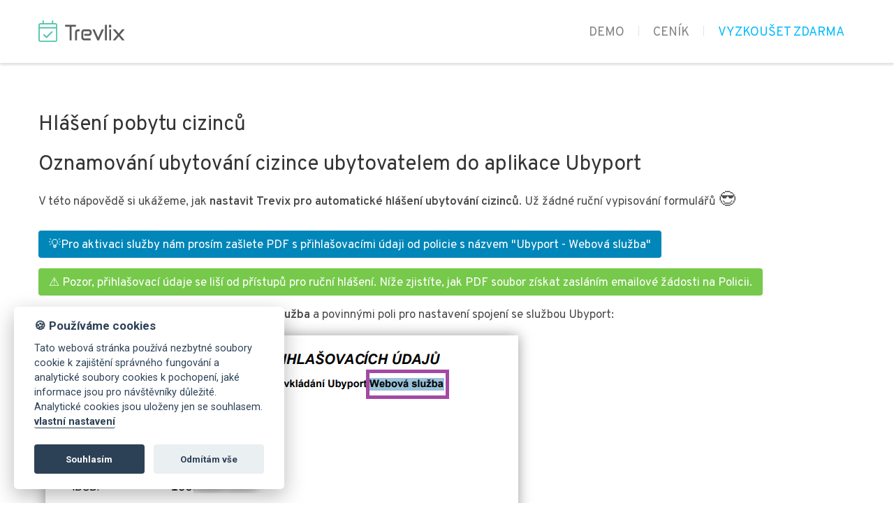

--- FILE ---
content_type: text/html; charset=UTF-8
request_url: https://www.trevlix.cz/cz/hlaseni-pobytu-cizincu/
body_size: 7245
content:

<!DOCTYPE html>
<html lang="cs">
<head>
  <meta charset="utf-8">
  <meta name="viewport" content="width=device-width, initial-scale=1">
	<link rel="shortcut icon" href="https://www.trevlix.cz/base/www/templates/trevlix/img/favicon.ico" />
	<title>Hlášení pobytu cizinců - Trevlix</title>
			<meta name="author" content="Trevlix" />
	<meta name="robots" content="all,follow" />
		    <link rel="stylesheet" type="text/css" href="https://www.trevlix.cz/base/www/templates/trevlix/styles/fontawesome-p/css/all.min.css?v=5.12.0" />

	<link rel="stylesheet" type="text/css" href="https://www.trevlix.cz/base/www/templates/trevlix/styles/reset.css?ver=1" />
	<link rel="stylesheet" type="text/css" href="https://www.trevlix.cz/base/www/templates/trevlix/styles/main.css?ver=49" />
	<link rel="stylesheet" type="text/css" href="https://www.trevlix.cz/base/www/templates/trevlix/styles/netnews.css?ver=09" />
	<link rel="stylesheet" type="text/css" href="https://www.trevlix.cz/base/www/templates/trevlix/styles/plugins.css?ver=04" />
    <link rel="stylesheet" type="text/css" href="https://www.trevlix.cz/base/www/templates/trevlix/styles/search.css?ver=01" />
		<script type="text/javascript" src="https://www.trevlix.cz/base/www/lib/jquery/1.10/jquery.min.js"></script>
	<script type="text/javascript" src="https://www.trevlix.cz/base/www/lib/jquery/1.7/plugins/easing/jquery.easing.min.js"></script>
		<script type="text/javascript" src="https://www.trevlix.cz/base/www/lib/jquery/ui/1.10/jquery-ui.min.js"></script>
	<link rel="stylesheet" type="text/css" href="https://www.trevlix.cz/base/www/lib/jquery/ui/1.10/themes/base/jquery-ui.css"/>
		<script type="text/javascript" src="https://www.trevlix.cz/base/www/lib/jquery/1.10/plugins/ui_to_top/js/jquery.ui.totop.min.js"></script>
	<link rel="stylesheet" type="text/css" href="https://www.trevlix.cz/base/www/templates/trevlix/styles/ui.totop.css?ver=2" />
		<script type="text/javascript" src="https://www.trevlix.cz/base/www/lib/jquery/1.4/plugins/no_spam/jquery.nospam.js"></script>
	<script type="text/javascript" src="https://www.trevlix.cz/base/www/lib/jquery/1.4/plugins/no_spam/init.js"></script>
			<script type="text/javascript" src="https://www.trevlix.cz/base/www/lib/jquery/1.10/plugins/fancybox_v3/dist/jquery.fancybox.min.js"></script>
	<link rel="stylesheet" type="text/css" href="https://www.trevlix.cz/base/www/lib/jquery/1.10/plugins/fancybox_v3/dist/jquery.fancybox.min.css" />
	<!-- animations -->
	<!--[if (gt IE 9)|!(IE)]><!-->
	<link rel="stylesheet" href="https://www.trevlix.cz/base/www/lib/wow/animate.css">
	<script src="https://www.trevlix.cz/base/www/lib/wow/wow.min.js"></script>
	<script>
	 new WOW().init();
	</script>
	<!--<![endif]-->
        	<link href="https://www.trevlix.cz/base/www/lib/emoji.css/dist/emoji.min.css" rel="stylesheet">
	<link rel="stylesheet" type="text/css" href="https://www.trevlix.cz/base/www/templates/trevlix/styles/responsive.css?ver=06" />
	<script type="text/javascript" src="https://www.trevlix.cz/base/www/templates/trevlix/js/init.js?ver=4"></script>
	
	
		<script>
		var company = 'Trevlix';
	</script>
	<link rel="stylesheet" type="text/css" href="https://www.trevlix.cz/base/www/lib/cookieconsent/lib/cookieconsent.css?v=1" />
	<script defer src="https://www.trevlix.cz/base/www/lib/cookieconsent/lib/cookieconsent.js?v=1"></script>
	<script defer src="https://www.trevlix.cz/base/www/lib/cookieconsent/lib/app.js?v=2"></script>	
	
	<!-- Google Analytics / ascon.cz / Trevlix -->

<!-- Global site tag (gtag.js) - Google Analytics -->
<script type="text/javascript" data-cookiecategory="necessary" async src="https://www.googletagmanager.com/gtag/js?id=G-1M7K4RD471"></script>
<script type="text/javascript" data-cookiecategory="necessary">
    window.dataLayer = window.dataLayer || [];
    function gtag(){dataLayer.push(arguments);}
    gtag('js', new Date());
    // set consent defaults
    gtag('consent', 'default', {
        'ad_storage': 'denied',
        'ad_user_data': 'denied',
        'ad_personalization': 'denied',
        'analytics_storage': 'denied'
    });
</script>

<script type="text/plain" data-cookiecategory="analytics">
    // update consent for analytics granted
    gtag('consent', 'update', {
        'ad_storage': 'granted',
        'ad_user_data': 'granted',
        'analytics_storage': 'granted'
    });
    // google ID here
    gtag('config', 'G-1M7K4RD471');
</script>

<!-- Google Ads: remarketing -->
<!-- Global site tag (gtag.js) - Google Ads: 1008021843 -->
<script type="text/plain" data-cookiecategory="targeting">
    // update consent for personalisation granted
    gtag('consent', 'update', {
        'ad_storage': 'granted',
        'ad_user_data': 'granted',
        'analytics_storage': 'granted',
        'ad_personalization': 'granted'
    });
    // google ID here
    gtag('config', 'AW-1008021843');
</script>

<!-- Facebook Pixel Code -->
<script type="text/javascript" data-cookiecategory="necessary">
  !function(f,b,e,v,n,t,s)
  {if(f.fbq)return;n=f.fbq=function(){n.callMethod?
  n.callMethod.apply(n,arguments):n.queue.push(arguments)};
  if(!f._fbq)f._fbq=n;n.push=n;n.loaded=!0;n.version='2.0';
  n.queue=[];t=b.createElement(e);t.async=!0;
  t.src=v;s=b.getElementsByTagName(e)[0];
  s.parentNode.insertBefore(t,s)}(window, document,'script',
  'https://connect.facebook.net/en_US/fbevents.js');
  fbq('init', '326248631378636');
</script>  
<script type="text/plain" data-cookiecategory="analytics">
 fbq('track', 'PageView');
</script>
<noscript><img height="1" width="1" style="display:none"
  src="https://www.facebook.com/tr?id=326248631378636&ev=PageView&noscript=1"
/></noscript>
<!-- End Facebook Pixel Code --></head>
<body>

    <header data-crawl="ignore">
        <div class="navbar"><div class="pad cont-maxwidth clearfix">

                <div class="logo fl">
                    <a href="https://www.trevlix.cz"><img id="logo" alt="logo Trevlix" src="https://www.trevlix.cz/base/www/templates/trevlix/img/logo.png" /><img id="logo_icon" class="hidden" alt="logo Trevlix" src="https://www.trevlix.cz/base/www/templates/trevlix/img/logo_icon.png" /></a>
                </div>

                <div class="menu fr">
                    <a href="https://www.trevlix.cz/cz/demo/" class="">Demo</a> <span class="divider"></span>
                    <a href="https://www.trevlix.cz/cz/cenik/" class="">Ceník</a> <span class="divider"></span>
                    <a href="https://www.trevlix.cz/cz/vyzkouset-zdarma/" class="hilite ">Vyzkoušet zdarma</a>
                </div>

        </div></div><!-- /navbar -->
        <div class="navbar_space"></div>
    </header>
    
    <main data-crawl="content">
                        

		
		
		 	
		
					
			<div class="envelope_bg bg1 clearfix">
				<div class="envelope"><div class="envelope-pad-top-bottom content images-shadow">
					<div class="cont-maxwidth">
					
						<div id="article_54430" class="anchor-offset"></div>
						
																		
						<h1 class="h2 article_title">Hlášení pobytu cizinců</h1>

												
						<div class="article_text">
							<h2>Oznamování ubytování cizince ubytovatelem do aplikace Ubyport</h2>
<p>V této nápovědě si ukážeme, jak <strong>nastavit Trevix pro automatické hlášení ubytování cizinců</strong>. Už žádné ruční vypisování formulářů <span style="font-size: 18pt;">😎</span></p>
<p> </p>
<div class="message tip">💡Pro aktivaci služby nám prosím zašlete PDF s přihlašovacími údaji od policie s názvem "Ubyport - Webová služba"</div>
<div class="message info">⚠️ Pozor, přihlašovací údaje se liší od přístupů pro ruční hlášení. Níže zjistíte, jak PDF soubor získat zasláním emailové žádosti na Policii.</div>
<p><span>Ukázka správného PDF s označením </span><strong>Webová služba</strong><span> a povinnými poli pro nastavení spojení se službou Ubyport:</span></p>
<p><span><img src="https://www.trevlix.cz/base/files/images/70000/54430-Ukazka_Ubyport_PDF_Webova_sluzba_edit-2.png" border="0" alt="Ukázka PDF Ubyport Webová sužba" width="677" height="331" /></span></p>
						</div>
						<div class="cleaner"></div>
						
					</div><!-- cont-maxwidth -->
					
																				
																			
										
				</div></div><!-- /envelope -->
			</div><!-- /envelope_bg -->
			
									
					
			<div class="envelope_bg bg2 clearfix">
				<div class="envelope"><div class="envelope-pad-top-bottom content ">
					<div class="cont-maxwidth">
					
						<div id="article_54431" class="anchor-offset"></div>
						
																		
						<h2 class="h2 article_title">1. Získání přístupových údajů</h2>

												
						<div class="article_text">
							<p>Nejprve je potřeba <strong>odeslat žádost na službu cizinecké policie o přihlašovací údaje</strong> do <strong>Ubyport - Webová služba</strong>.</p>
<div class="message info">⚠️Upozornění - přístupové údaje do aplikace Ubyport pro ruční hlášení se liší od přístupových údajů do automatické služby Ubyport - Webová služba. <br />I pokud už máte přístupy pro ruční hlášení, musíte požádat policii o zaslání přístupů do Webové služby Ubyport.</div>
<p>Postup najdete zde:</p>
<p><a href="https://www.policie.cz/clanek/lze-zasilani-dat-do-ubyportu-nejakym-zpusobem-automatizovat.aspx" target="_blank" rel="noopener">https://www.policie.cz/clanek/lze-zasilani-dat-do-ubyportu-nejakym-zpusobem-automatizovat.aspx</a></p>
<p><em><strong>Jak získáte přihlašovací údaje do Ubyport modulu Webová služba?</strong></em><br /><em>Pokud jste již registrovaný v Internetové aplikaci Ubyport, tak postačí zaslat na e-mail <a href="mailto:reguby@pcr.cz">reguby@pcr.cz</a> volnou formou žádost, kde uvedete IDUB, název ubytovacího zařízení, název programu, který bude zasílat automatizovaně data (Trevlix) na server Policie České republiky. </em></p>
<p><em>Text e-mailu může vypadat například takto:</em><br /><em>".. žádám o přihlašovací údaje do Ubyport Webová služba pro ubytovací zařízení Penzion ABC, Testovací 12, Praha 1, IDUB: 123456789, které budu zasílat prostřednictvím programu Trevlix"</em><br /><em>Pokud nejste registrovaný v Internetové aplikaci Ubyport, tak při registraci v položce Poznámka vyznačte zájem o webovou službu s názvem programu. Například textem: „.. data budu zasílat automatizovaně prostřednictvím programu Trevlix“</em></p>
						</div>
						<div class="cleaner"></div>
						
					</div><!-- cont-maxwidth -->
					
																				
																			
										
				</div></div><!-- /envelope -->
			</div><!-- /envelope_bg -->
			
									
					
			<div class="envelope_bg bg1 clearfix">
				<div class="envelope"><div class="envelope-pad-top-bottom content images-shadow">
					<div class="cont-maxwidth">
					
						<div id="article_54432" class="anchor-offset"></div>
						
																		
						<h2 class="h2 article_title">2. Nastavení přihlašovacích údajů v Trevlixu</h2>

												
						<div class="article_text">
							<p>Jakmile získáte od Policie přihlašovací údaje pro webovou službu Ubyport, požádejte z modulu Dotaz v Trevlixu o <strong>aktivaci služby Ubyport API</strong>.</p>
<p>Pak můžete nastavit své údaje v Trevlixu:</p>
<p><em>Nastavení - Nastavení systému - Oznamování cizinců Policii ČR - nastavit</em></p>
<p> </p>
<p><img src="https://www.trevlix.cz/base/files/images/70000/54432-1-nastaveni.png" border="0" alt="Nastavení Ubyport" width="362" height="56" /></p>
<p><img src="https://www.trevlix.cz/base/files/images/70000/54432-2-nastaveni-filtr.png" border="0" alt="Nastavení Ubyport - API" width="672" height="581" /></p>
<p>Dejte prosím pozor, aby <strong>všechny údaje přesně souhlasily</strong> s údaji přidělenými policií (včetně velkých písmen, mezer, a podobně). Pokud je chybně zadána hodnota IDUB nebo Přihlašovací jméno a Přístupové heslo, hlášení se vůbec neodešle. Pokud je chyba v ostatních hodnotách, Ubyport bude na chybu upozorňovat při každém hlášení číselným kódem chyby.</p>
						</div>
						<div class="cleaner"></div>
						
					</div><!-- cont-maxwidth -->
					
																				
																			
										
				</div></div><!-- /envelope -->
			</div><!-- /envelope_bg -->
			
									
					
			<div class="envelope_bg bg2 clearfix">
				<div class="envelope"><div class="envelope-pad-top-bottom content ">
					<div class="cont-maxwidth">
					
						<div id="article_54433" class="anchor-offset"></div>
						
																		
						<h2 class="h2 article_title">3. Které hosty a kdy bude Trevlix ohlašovat na Ubyport?</h2>

												
						<div class="article_text">
							<p>Trevlix vyhledává:</p>
<ul>
<li><strong>rezervace</strong>, které <strong>začínají nejdříve dnes</strong> (hosty nelze dle zákona ohlašovat před jejich ubytováním)</li>
<li><strong>rezervace</strong>, které jsou <strong>aktuální</strong> (datum odjezdu je před 7 dny nebo novější)</li>
<li>v rezervaci jsou evidováni hosté, jejichž <strong>státní příslušnost</strong> je jiná než česká a zároveň <strong>ještě nebyli úspěšně ohlášeni</strong></li>
</ul>
<div class="message tip">Hlášení provádí Trevlix automaticky 2x denně v 02:00 a 15:00 až do úspěšného nahlášení hosta. Časy hlášení se můžou v budoucnosti měnit.</div>
						</div>
						<div class="cleaner"></div>
						
					</div><!-- cont-maxwidth -->
					
																				
																			
										
				</div></div><!-- /envelope -->
			</div><!-- /envelope_bg -->
			
									
					
			<div class="envelope_bg bg1 clearfix">
				<div class="envelope"><div class="envelope-pad-top-bottom content ">
					<div class="cont-maxwidth">
					
						<div id="article_54434" class="anchor-offset"></div>
						
																		
						<h2 class="h2 article_title">4. Pečlivá evidence hostů</h2>

												
						<div class="article_text">
							<p>Pokud chcete používat funkci pro hlášení pobytu,<span> </span><strong>základním předpokladem pro správnou funkčnost je</strong>:</p>
<ul>
<li>buď <strong>zadávat hosty</strong><span> </span>v editační kartě<span> </span><strong>Rezervace</strong><span> </span>na záložce<span> </span><strong>Hosté</strong><span> </span></li>
<li><span>nebo pokud máte aktivní službu <a href="https://www.trevlix.cz/cz/online-checkin/" target="_blank" rel="noopener"><strong>Online check-in</strong></a>, tak zkontrolovat správnost údajů zadaných předem hostem</span></li>
<li>dbát na to, aby bylo vyplněno pole<span> </span><strong>Státní příslušnost u všech cizinců</strong>.</li>
</ul>
<p><a href="https://www.trevlix.cz/cz/evidence-hostu/" target="_blank" rel="noopener">Návod Jak na evidenci hostů najdete zde.</a></p>
<p> </p>
<p>Pokud bude dále při exportu dat do systému Policie chybět nějaký údaj, upozorní vás Trevlix nebo systém Policie na chybějící povinné údaje. Jestliže ale hosta do evidence<span> </span><strong>vůbec neuvedete</strong><span> </span>nebo<span> </span><strong>neuvedete jeho Státní příslušnost</strong>, pak Trevlix nebude vědět, že jste měli v ubytovacím zařízení hosta ze zahraničí ;)</p>
<p> </p>
<p>To může způsobit potíže s Policií ČR a vést k pokutě za každého zahraničního hosta chybějícího v evidenci.</p>
<p>Dbejte tedy prosím na to, aby žádný host, zejména zahraniční, v Knize hostů v Trevlixu nechyběl 😉</p>
						</div>
						<div class="cleaner"></div>
						
					</div><!-- cont-maxwidth -->
					
																				
																			
										
				</div></div><!-- /envelope -->
			</div><!-- /envelope_bg -->
			
									
					
			<div class="envelope_bg bg2 clearfix">
				<div class="envelope"><div class="envelope-pad-top-bottom content ">
					<div class="cont-maxwidth">
					
						<div id="article_54435" class="anchor-offset"></div>
						
																		
						<h2 class="h2 article_title">5. Jaké údaje o cizincích Policie požaduje</h2>

												
						<div class="article_text">
							<p>Je jich poměrně hodně:</p>
<ul>
<li>Datum ubytování Od - Do</li>
<li>Příjmení, Jméno</li>
<li>Datum narození</li>
<li>Státní občanství</li>
<li>Trvalé bydliště v zahraničí (pokud není uvedeno v dokladu hosta, zkuste zjistit a zadat alespoň město)</li>
<li>Číslo dokladu</li>
<li>Číslo víza (u vízových cizinců)</li>
<li>Účel pobytu (volbou z možností)</li>
</ul>
<p>Veškeré údaje o hostech kromě termínu ubytování můžete editovat na Kartě hosta.</p>
						</div>
						<div class="cleaner"></div>
						
					</div><!-- cont-maxwidth -->
					
																				
																			
										
				</div></div><!-- /envelope -->
			</div><!-- /envelope_bg -->
			
									
					
			<div class="envelope_bg bg1 clearfix">
				<div class="envelope"><div class="envelope-pad-top-bottom content images-shadow">
					<div class="cont-maxwidth">
					
						<div id="article_54436" class="anchor-offset"></div>
						
																		
						<h2 class="h2 article_title">6. Jak zjistím, jestli byly údaje hosta správně ohlášeny?</h2>

												
						<div class="article_text">
							<p>V modulu <strong>Hosté</strong> můžete kliknutím na tlačítko "<strong>Hlášení pobytu</strong>" (zobrazuje se vpravo dole, pokud máte aktivní službu Ubyport API) zobrazit všechna provedná hlášení a jejich výsledek. Najdete zde také podpis, tzv. "Pseudorazítko", které umožňuje prokázat odeslání údaje o hostu do aplikace Ubyport.</p>
<p> </p>
<p><img src="https://www.trevlix.cz/base/files/images/70000/54436-7-button-hlaseni-pobytu.png" border="0" alt="tlačítko Hlášení pobytu" width="141" height="36" /></p>
<p><img src="https://www.trevlix.cz/base/files/images/70000/54436-4-reporty-filtr.png" border="0" alt="Hlášení pobytu" width="884" height="304" /></p>
<p> </p>
<p>Pokud chcete zjisti hlášení o konkrétním hostu, stačí kliknout na <strong>záložku "Hlášení pobytu"</strong> na <strong>kartě hosta</strong>.</p>
<p><img src="https://www.trevlix.cz/base/files/images/70000/54436-3-karta-hosta.png" border="0" alt="Hlášení pobytu - karta hosta" width="846" height="271" /></p>
						</div>
						<div class="cleaner"></div>
						
					</div><!-- cont-maxwidth -->
					
																				
																			
										
				</div></div><!-- /envelope -->
			</div><!-- /envelope_bg -->
			
									
					
			<div class="envelope_bg bg2 clearfix">
				<div class="envelope"><div class="envelope-pad-top-bottom content images-shadow">
					<div class="cont-maxwidth">
					
						<div id="article_54437" class="anchor-offset"></div>
						
																		
						<h2 class="h2 article_title">7. Co když dojde při hlášení hosta k chybě?</h2>

												
						<div class="article_text">
							<p>Pokud aplikace Ubyport ohlásí kritickou chybu při hlášení hosta, zašle Vám Trevlix upozornění na email. Email obsahuje seznam chyb. </p>
<p><img src="https://www.trevlix.cz/base/files/images/70000/54437-5-email-chyba-filtr.png" border="0" alt="Email chyba Ubyport" width="661" height="182" /></p>
<p> </p>
<p>Pokud na chybu kliknete, zobrazí se Vám strana se seznamem chyb, číslo chyby je zvýrazněné červeně.</p>
<p><img src="https://www.trevlix.cz/base/files/images/70000/54437-6-ciselnik-chyb-filtr.png" border="0" alt="Číselník chyb ubyport" width="1015" height="156" /></p>
<p>Chyby začínající jedničkou jsou kritické a způsobí neohlášení hosta. Chyby začínající dvojkou jsou obvykle jen upozornění , např. na odchylku v nastavení kontaktních údajů provozovatele od formuláře zaslaného policií.</p>
<p><strong>Opravte prosím chyby, které brání správnému ohlášení hosta, na kartě hosta. </strong>Trevlix se pokusí <strong>hlášení provést znovu</strong>. Hlášení provádí Trevlix dvakrát denně.</p>
<p>Zákon stanovuje povinnost nahlášení hosta do 3 dnů.</p>
						</div>
						<div class="cleaner"></div>
						
					</div><!-- cont-maxwidth -->
					
																				
																			
										
				</div></div><!-- /envelope -->
			</div><!-- /envelope_bg -->
			
									
					
			<div class="envelope_bg bg1 clearfix">
				<div class="envelope"><div class="envelope-pad-top-bottom content images-shadow left">
					<div class="cont-maxwidth">
					
						<div id="article_54439" class="anchor-offset"></div>
						
																		
						<h2 class="h2 article_title">8. Vedení domovní knihy v listinné podobě</h2>

												
						<div class="article_text">
							<p>Pokud k vám přijde kontrola z Policie ČR, může po vás požadovat také předložení domovní knihy v listinné podobě:</p>
<p><a href="https://www.policie.cz/clanek/hlaseni-pobytu-cizincu.aspx" target="_blank" rel="noopener">https://www.policie.cz/clanek/hlaseni-pobytu-cizincu.aspx</a></p>
<p> </p>
<p>Může to být soubor vytištěných dokumentů s údaji hosta, podepsaný hostem. Tyto listinné dokumenty je ubytovatel povinen uschovávat po dobu 6 let od ukončení ubytování cizince.</p>
<p> </p>
<p>Pro usnadnění práce si uložené údaje cizince můžete vytisknout z Trevlixu a předložit je hostu jen k podpisu.</p>
<p> </p>
<p>V editaci rezervace klikněte na záložku Hosté.</p>
<p> </p>
<p><img src="https://www.trevlix.cz/base/files/images/70000/52349-editace_rezervace.png" border="0" alt="Editace rezervace, záložka Hosté" width="755" height="111" /></p>
<p> </p>
<p>Pokud jsou už k rezervaci přiřazeni (tlačítkem "Uložit") nějací hosté, zobrazí se zde tlačítko "<strong>Podpisové listy</strong>", kterým exportujete údaje hostů do Excelu.</p>
<p>Na každém listu Excelu je 1 osoba, můžete si vytisknout listy všech hostů nebo jen vybrané listy.</p>
<p>Tisk je přednastaven horizontálně na A4, takže po otočení papíru se na 1 stranu A4 vejdou 2 listy hosta.</p>
<p> </p>
<p><img src="https://www.trevlix.cz/base/files/images/70000/52349-podpisove_listy(1).png" border="0" alt="Podpisový list hosta - cizince" width="757" height="392" /></p>
						</div>
						<div class="cleaner"></div>
						
					</div><!-- cont-maxwidth -->
					
																				
																			
										
				</div></div><!-- /envelope -->
			</div><!-- /envelope_bg -->
			
									
					
			<div class="envelope_bg bg2 clearfix">
				<div class="envelope"><div class="envelope-pad-top-bottom content ">
					<div class="cont-maxwidth">
					
						<div id="article_54438" class="anchor-offset"></div>
						
																		
						<h2 class="h2 article_title">To je vše 🙂</h2>

												
						<div class="article_text">
							<p>Máte hotovo <span style="font-size: 18pt;">👍</span></p>
						</div>
						<div class="cleaner"></div>
						
					</div><!-- cont-maxwidth -->
					
																				
																			
										
				</div></div><!-- /envelope -->
			</div><!-- /envelope_bg -->
			
									
						
				
	
    
                
    <div class="envelope_bg bg1 clearfix">
		<div class="envelope"><div class="envelope-pad-tiny cont-maxwidth content center">
            
            <div class="up_to_parent"><div class="up_to_parent_padding">
                <a href="https://www.trevlix.cz/cz/help/" class="up_to_parent">výše do sekce <strong>Nápověda</strong> <i class="fas fa-level-up-alt"></i></a> 
            </div></div><!-- /up_to_parent -->
            
		</div></div><!-- /envelope -->
	</div><!-- /envelope_bg -->

        	
	 
		
	            </main>

    <footer data-crawl="ignore">
        <div class="envelope_bg bg3 bg_dark clearfix">
    <div class="envelope"><div class="envelope-pad-top-bottom footer cont-maxwidth content">
        
        <div class="grid-3 clearfix">
            <div class="grid-3-1 item">
                <div class="logo fl">
                    <a href="https://www.trevlix.cz"><img alt="logo Trevlix" src="https://www.trevlix.cz/base/www/templates/trevlix/img/logo_inv_r.png" /></a>
                </div>
                <div class="langs fl">
                    <a target="_blank" href="https://www.trevlix.com" title="english"><img class="flag" src="https://www.trevlix.cz/base/www/templates/trevlix/img/ico/lang/us.png" alt="english" /> en</a>
                    <a target="_blank" href="https://www.trevlix.es" title="español"><img class="flag" src="https://www.trevlix.cz/base/www/templates/trevlix/img/ico/lang/es.png" alt="español" /> es</a>
                    <a target="_blank" href="https://www.trevlix.cz" title="česky"><img class="flag" src="https://www.trevlix.cz/base/www/templates/trevlix/img/ico/lang/cz.png" alt="czech" /> cz</a>
                    <a target="_blank" href="https://www.trevlix.sk" title="slovensky"><img class="flag" src="https://www.trevlix.cz/base/www/templates/trevlix/img/ico/lang/sk.png" alt="slovensky" /> sk</a>
                    <a target="_blank" href="https://www.trevlix.pl" title="polski"><img class="flag" src="https://www.trevlix.cz/base/www/templates/trevlix/img/ico/lang/pl.png" alt="polski" /> pl</a>
                </div>
                <div class="cleaner"></div>
                <div class="slogan">
                    Online <strong>rezervační systém ubytování</strong>
                </div>
                <div class="slogan">
                    Více výhodných rezervací. Žádné hloupé offline formuláře.
                </div>
                <div class="mt10">
                                        <span class="ficon fas fa-envelope" aria-hidden="true"></span> <a href="#" class="email font_2" rel="info//trevlix/com">info//trevlix/com</a><br />
                </div>
                <div>
                                            <span class="ficon fab fa-instagram" aria-hidden="true"></span> <a target="_blank" href="https://www.instagram.com/trevlix.cz/">Instagram</a><br />
                        <span class="ficon fab fa-facebook-f" aria-hidden="true"></span> <a target="_blank" href="https://www.facebook.com/trevlix.cz/">facebook</a><br />
                                        <span class="ficon far fa-address-book" aria-hidden="true"></span> <a href="https://www.trevlix.cz/cz/kontakt/">Kontaktujte nás</a><br />
                </div>
            </div><!-- /grid-3-1 -->
            <div class="grid-3-1 item">
                <h4>Menu</h4>
                <div>
                    

<div class="menu_footer">
	
			<div class="first"><a href="https://www.trevlix.cz/cz/kontakt/">Kontakt</a>			</div>
			<div class=""><a href="https://www.trevlix.cz/cz/zasilat-novinky/">Zasílat novinky</a>			</div>
			<div class=""><a href="https://www.trevlix.cz/cz/vyzkouset-zdarma/">Vyzkoušet zdarma</a>			</div>
			<div class=""><a href="https://www.trevlix.cz/cz/demo/">Demo</a>			</div>
			<div class=""><a href="https://www.trevlix.cz/cz/cenik/">Ceník</a>			</div>
			<div class=""><a href="https://www.trevlix.cz/cz/help/">Nápověda</a>			</div>
</div>                </div>
            </div><!-- /grid-3-1 -->
            <div class="grid-3-1 item">
                <h4>Kam dále?</h4>
                <div>
                    
                    <div>
                        <a class="button demo" href="https://www.trevlix.cz/cz/demo/">Demo</a>
                    </div>
                    <div class="button_info">
                        pokud se chcete zatím jen kouknout
                    </div>
                    <div>
                        <a class="button" href="https://www.trevlix.cz/cz/vyzkouset-zdarma/">Vyzkoušet zdarma</a>
                    </div>
                    <div class="button_info">
                        30 dnů <strong>zdarma</strong>, pak od <strong>90 Kč měsíčně</strong>
                    </div>
                                            <div>
                            <a class="button fastweb mt10" target="_blank" href="https://www.fast-web.cz/cz/hotel/">
                                Designový web hotelu za pár korun
                                <br />
                                Chci vědět více
                                <i class="ficon ml fas fa-external-link-alt fa-xs"></i>
                            </a>
                        </div>
                    
                </div>
                
            </div><!-- /grid-3-1 -->
            <div class="grid-row"></div>
            
        </div><!-- /grid-3 -->
        
        <div class="signature">
            <a href="https://www.trevlix.cz/cz/kontakt/">&copy; 2026 Trevlix &reg;</a>  / <a target="_blank" href="https://status.trevlix.com/" title="Trevlix online service status">Status</a> / <a href="https://www.trevlix.cz/cz/obchodni-podminky/">Obchodní podmínky</a> / <a href="https://www.trevlix.cz/cz/cookies/">Cookies</a> / <a href="https://www.trevlix.cz/cz/ochrana-udaju/">Ochrana údajů</a>
        </div>
        
    
    </div></div><!-- /envelope -->
</div><!-- /envelope_bg -->    </footer>
  

</body>
</html>


--- FILE ---
content_type: text/css
request_url: https://www.trevlix.cz/base/www/templates/trevlix/styles/reset.css?ver=1
body_size: 231
content:
body,fieldset,form,h1,h2,h3,h4,h5,h6,html,iframe,img,label,li,ol,p,pre,span,table,tbody,tfoot,thead,th,tr,tt,ul{background:transparent;border:0 none;font-size:100%;margin:0;padding:0;border:0;outline:0;}
table,tbody,tfoot,thead,th,tr,tt{vertical-align:top;}
table, table td {border-collapse:collapse;}
img {vertical-align:top;}
iframe {border:0; margin:0; padding:0;}



--- FILE ---
content_type: text/css
request_url: https://www.trevlix.cz/base/www/templates/trevlix/styles/main.css?ver=49
body_size: 5818
content:
@import url('https://fonts.googleapis.com/css2?family=Roboto:wght@400;700&display=swap');
@import url('https://fonts.googleapis.com/css2?family=Overpass:ital,wght@0,300;0,400;0,600;1,400&display=swap');

body {
	color: #4A4A4A;
	font-size: 17px;
	padding: 0;
	margin: 0;
	/* font-family: 'Overpass', sans-serif; */
    font-family: 'Overpass', sans-serif;
	line-height: 160%; 
}

.font_2 { font-family: 'Roboto', sans-serif; }

strong, b { font-weight: 600; } /* use default bold weight is 600 for Overpass font */

/* one-way css class  */
.fl{float:left;}
.fr{float:right;}
.center{text-align: center;}
.left {text-align: left;}
.right {text-align: right;}
.upper {text-transform: uppercase;}
.strong {font-weight: bold; }
.italic {  font-style: italic; }
.upper_off {text-transform: none;}
.fullwidth { width: 100%; }
.bgwh { background-color: white; }
.wh { color: white; }
.small {font-size: 15px; }
.mt0 { margin-top: 0 !important; }
.mt5 { margin-top: 5px !important; }
.mt10 { margin-top: 10px !important; }
.mt15 { margin-top: 15px !important; }
.mt20 { margin-top: 20px !important; }
.mb0 { margin-bottom: 0 !important; }
.mb10 { margin-bottom: 10px !important; }
.mb20 { margin-bottom: 20px !important; }
.mb25 { margin-bottom: 25px !important; }
.ml20 { margin-left: 20px !important; }
.text-shadow { text-shadow: 1px 1px 2px rgba(0, 0, 0, 1); }
.inline-block { display: inline-block; }

.img_fl {
    float: left; 
    margin: 0 20px 10px 0;
}

.img_fr {
    float: right;
    margin: 0 0 10px 20px;
}

.shadow, img.shadow, .images-shadow img {
	margin: 15px 10px;
    max-width: calc(100% - 20px) !important;
-webkit-box-shadow: 0px 0px 18px 0px rgba(0,0,0,0.4);
-moz-box-shadow: 0px 0px 18px 0px rgba(0,0,0,0.4);
box-shadow: 0px 0px 18px 0px rgba(0,0,0,0.4);
}

/* common elements */

a {color: #00BAFF; text-decoration:underline; }
a:hover {
	color: #00BAFF; 
	text-decoration:none;
}

.link_2, .footer a {text-decoration: none;}
.link_2:hover, .footer a:not(.button):hover {text-decoration: underline;}

.footer a:not(.button):hover {color: #00BAFF;}

/* font awesome */
a.ficon {text-decoration: none; }
a.ficon:hover {text-decoration: none !important;}
.ficon { margin: 0 0.3em 0 0; }
.ficon.ml { margin: 0 0 0 0.3em; }

.hidden{
	display: none;
}
.cleaner{
	clear: both;
	font-size: 0;
	visibility: hidden;
	border: none;
	margin: 0; padding: 0;
}

.clearfix {
  position: relative;
}
.clearfix:after {
  content: '\0020';
  display: block;
  overflow: hidden;
  visibility: hidden;
  width: 0;
  height: 0;
  clear: both;
}

.bold { font-weight: bold; }
.upper { text-transform: uppercase; }

/* forms */
input[type="text"],
input[type="number"],
input[type="password"],
input[type="email"],
input[type="search"],
textarea,
select {
  background-color: #fff;
  border: 1px solid #D6D6D8;
  box-sizing: border-box;
  -moz-box-sizing: border-box;
  -webkit-box-sizing: border-box;
  color: #414141;
  font-family: 'Roboto', sans-serif;
  font-size: 15px;
  line-height: 21px;
  max-width: 100%;
  padding: 12px 15px;
    vertical-align: middle;
}

.forms input[type="text"],
.forms input[type="password"],
.forms input[type="email"],
.forms input[type="search"],
.forms textarea,
.forms select {
	width: 400px;
}

button, input[type=button], .button, .links-to-buttons a  {
	border: none;
	padding: 12px 42px;
    padding-bottom: 10px; /* Overpass font fix */
	display: inline-block;
	text-decoration:none;
	-webkit-box-sizing:border-box;
	-moz-box-sizing:border-box;
	box-sizing:border-box;
	transition:all 0.3s ease 0s;
	font-family: 'Overpass', sans-serif;
	font-size: 18px;
    line-height: 20px;
	font-weight: normal; 
	background-color: #00BAFF;
	color: #ffffff;
	border: 1px solid transparent;
	-webkit-border-radius: 3px;
	-moz-border-radius: 3px;
	border-radius: 3px;	
	cursor: pointer;
}
button, input[type=button] {
    vertical-align: middle;
}

input:required, textarea:required, input.required {
 border: 1px solid #00BAFF;
}

button.small, input[type=button].small, .button.small {
	padding: 10px 30px;
    padding-bottom: 8px; /* Overpass font fix */
}

button.upper, .button.upper {
	font-size: 17px;
	font-weight: 600;
	text-transform: uppercase;
}

button:hover, input[type=button]:hover, .button:hover, .links-to-buttons a:hover  {
	color: #fff;
	background: #77C94B;
	text-decoration:none;
}

.button.lightgray {
	background-color: #E5E5E5;
	color: #212021;
}

.button.lightgray:hover {
	background-color: #77C94B;
	color: #fff;
}

table.table {
	border-collapse: collapse;
}

table.table td,
table.table th
{
	border-collapse: collapse;
	padding: 6px 10px;
}

table.table.table-narrow td,
table.table.table-narrow th
{
	padding: 3px 5px;
}


table.table td {
	border-top: 1px solid #DCDCDD; 
	background-color: #fff;
}

table.table thead td {
	border-top: none;
	border-bottom: 2px solid #DCDCDD;
	font-weight: bold;
}

table.table.table-bordered {
	border: 1px solid #DCDCDD; 
}

table.table.table-bordered-td td {
	border: 1px solid #DCDCDD; 
}


table.table.table-striped tr:nth-child(odd) td {
 background-color: #F5F5F5;
}

table.table.table-striped thead tr td {
	background-color: #fff !important;
}

table.table tr.hilite td {
 background-color: #E8F7F3 !important;
}

/* template */

/* Envelope (responsive) */

.envelope_bg {width: 100%; background-color:#fff; }
.envelope_bg.bg1, .bg1 { background-color:#fff;}
.envelope_bg.bg2, .bg2 { background-color: #F2F2F2; }
.envelope_bg.bg3, .bg3 {  background-color: #191919; color: #FFFFFF;  }
.envelope_bg.bg4, .bg4 {  background-color: #006186; color: #FFFFFF;  }
.bg4 strong { color: #FFC22A; font-weight: normal; }

/*
.envelope_bg.bg4, .bg4 {  background-color: #2F3235; color: #FFFFFF;  }
.envelope_bg.bgc1, .bgc1 {  background-color: #ABABAB; color: #FFFFFF;  }
*/

h1, h2, h3, h4, h5, h6 {
	color: #333;
}

.bg3 a, .bg3 h1, .bg3 h2, .bg3 h3, .bg3 h4, .bg3 h5, .bg3 h6 {color: #fff; }


.bg_dark { color: #EFEFEF; }
.bg_dark a, .bg_dark h1, .bg_dark h2, .bg_dark h3, .bg_dark h4, .bg_dark h5, .bg_dark h6 {color: #fff; }

.bg_dark_pattern {
    background: url(../img/template/bg/prism.png) top left repeat;
}

.bg_dark_pattern .button_info {
    color: #BFC0C1;
}


/*
.c1, .c1 a { color: #ABABAB !important;}
*/

.c2, .c2 a { color: #00BAFF !important;}
.c3, .c3 a { color: #84c461 !important;}

/*
https://www.w3schools.com/howto/howto_css_fixed_menu.asp
*/

/* The navigation bar */
.navbar {
    overflow: hidden;
    background-color: rgba(255, 255, 255, 0.92);
    position: fixed; /* Set the navbar to fixed position */
    top: 0; /* Position the navbar at the top of the page */
    width: 100%; /* Full width */
    z-index: 20000;
    /* https://stackoverflow.com/questions/3971880/how-to-make-shadow-on-border-bottom */
    box-shadow:0px 3px 3px rgba(100, 100, 100, 0.2);
}

.navbar .logo { font-size: 0; }

.navbar { height: 90px; }
.navbar_space { height: 90px; }

.navbar .pad {
	padding: 30px 2% 0 30px;
    padding: 34px 2% 0 26px; /* Overpass font fix */
}

.navbar #logo {
    margin-top: -5px; /* Overpass font fix */
}


.anchor-offset {
	/*
	http://stackoverflow.com/questions/10732690/offsetting-an-html-anchor-to-adjust-for-fixed-header
	*/
	display: block;
	position: relative;
	top: -100px; /* fixed header height */
}

/* Links inside the navbar */
.navbar .menu {
	color: #828282;
}

.navbar .menu a {
	font-weight: normal;
  padding: 0 16px;
  text-decoration: none;
	color: #828282;                  
	font-size: 18px;
	line-height: 23px;
	text-transform: uppercase;
}

/* Change background on mouse-over */
.navbar .menu a:hover {
  text-decoration: underline;
}

.navbar .menu a.hilite {
	color: #00BAFF;
}

.navbar .menu a.active {
	text-decoration: underline;
}

.navbar .menu .divider {
    display: inline-block;
    background-color: #e1e4e8;
    height: 15px;
    width: 1px;
    vertical-align: top;
    margin-top: 3px;
}


.header {
	width: 100%;  
	max-width: 1920px;
	margin: 0 auto 0 auto;
	position: relative;
}

.header .bg_img {	
	width: 100%;
	height: 760px;
	background-image: url('../img/template/bg/3.jpg');
	background-repeat: no-repeat;
	background-position: center top;
}

.header_admin_preview {
	position: absolute;
	bottom: -15%;
	width: 100%;
	text-align: center;
	z-index: 100;
}

.header_admin_preview img { max-width: 60%; }

.padding-after-header {
	/* #header_admin_preview bottom */
	width: 100%;
	height: 130px;
	/* background-color: yellow; */
}

.header .cont {
	width: 100%;
	padding-top: 4%;
	text-align: center;
	z-index: 101;
}

.header .cont .pad {
	max-width: 1170px;
	padding: 0 2%;	
	margin: 0 auto;
	text-align: center;
	/*
	outline: 1px solid red;
	*/
}

.header  .ht_1 {
	font-size: 27px; line-height: 45px;
	text-transform: uppercase;
	color: #464646;
	margin-top: 0;
	margin-bottom: 30px;
}

.header .ht_2 { 
	color: #959595; 
	font-size: 19px;
	line-height: 23px;
	margin-top: 0;
	margin-bottom: 30px; 
}

.header .ht_2 strong { 
	color: #646464;
}

.button_info {
	margin-top: 2px;
	color: #737576; 
	font-size: 15px;
}

.header .button_info {
	margin-top: 10px;
}

.header .button {
	font-size: 17px;
	font-weight: 600;
	padding: 12px 44px;
    padding-bottom: 9px; /* Overpass font fix */
	text-transform: uppercase;
}

.envelope {
	width: 100%;  
	max-width: 1920px;
	margin: 0 auto 0 auto; 
}
.envelope-pad-top {
	padding:  50px 3% 0 3%;
}
.envelope-pad-bottom {
	padding:  0 3% 50px 3%;
}
.envelope-pad-top-bottom {
	padding:  50px 3% 50px 3%;
}
.envelope-pad-top-bottom.footer {
	padding-bottom: 65px; /* a little more space for cookies info */
}
.envelope-pad-tiny-top-bottom {
	padding:  15px 3% 50px 3%;
}

.envelope-pad-small {
	padding:  30px 3% 30px 3%;
}


.envelope-pad-top-bottom-only {
	padding:  50px 0px 50px 0px;
}
.envelope-pad {
	padding:  0 3%;
}
.envelope-pad-button {
    padding:  25px 3% 15px 3%;
}

/*
.envelope-pad-pre-header {
	padding:  20px 3% 20px 3%;
	position: relative;
}

.envelope-pad-footer {
	padding:  50px 3% 50px 3%;
}
*/

.envelope-pad-tiny {
	padding:  15px 3%;
}

.cont-maxwidth {
	max-width: 1170px;
	margin: 0 auto;
}

.cont-maxwidth-small { 
    max-width: 840px; 
	margin: 0 auto;
}

.maxwidth-none {
	max-width: none;
}

/* titles */

h1, .h1 {
  font: 400 36px 'Overpass', sans-serif;
  margin-bottom: 20px;
  margin-top: 20px;
}
h2, .h2 {
  font: 400 30px 'Overpass', sans-serif;
  margin-bottom: 20px;
  margin-top: 20px;
}
h3, .h3 {
  font: 400 26px 'Overpass', sans-serif;
  margin-bottom: 18px;
  margin-top: 18px;
}
h4, .h4 {
 	font: 400 25px 'Overpass', sans-serif;
  margin-bottom: 18px;
  margin-top: 18px;
}
h5, .h5 {
  font: 400 22px 'Overpass', sans-serif;
  margin-bottom: 18px;
  margin-top: 18px;
}
h6, .h6 {
  font: 400 17px 'Overpass', sans-serif;
  margin-bottom: 14px;
  margin-top: 14px;
}

.content > h1:first-of-type,
.content > h2:first-of-type,
.content > h3:first-of-type,
.content > h4:first-of-type,
.content > h5:first-of-type,
.content > h6:first-of-type 
{
	margin-top: 0;
}

.title-link a {
	color: #2D2D2D;
	text-decoration: none;
}
.title-link a:hover {
	color: #F1CE65;
	text-decoration: underline;
}

/* layout */

/* grids */
.grid-row {
	clear: both;
	font-size: 0;
	visibility: hidden;
	border: none;
	margin: 0; padding: 0;
}

/* grid 2 = 2 columns, 50% width for each */
.grid-2 {
	width: 100%;
}

.grid-2-1 {
	float: left;
	width: 46%;
	margin: 5px 2%;
}

.grid-2-1.nomargin {
	float: left;
	width: 50%;
	margin: 0 0;
}

.grid-2-1.nomargin .pad {
	padding: 10% 10% 0 10%;
	text-align: left;
}

.grid-2 .grid-row {
	margin-bottom: 20px;
}

/* grid 3 = 3 columns */
.grid-3 {
	width: 100%;
}
.grid-3-1 {
	float: left;
	width: 31.2%;
	margin: 0 1% 20px 1%;
}

.grid-3-1.first {
	margin-left: 0;
}


/* grid 4 = 4 columns */
.grid-4 {
	width: 100%;
}

.grid-4-1 {
	float: left;
	width: 23%;
	margin: 5px 1%;
}

.grid-4-1 .pad {
}

.grid-4-1.last {
	margin-right: 0;
}

/* services */

.ico-services-1 h3 {
	margin: 15px 0 10px 0;
	font-size: 20px;
	font-weight: 600;
	line-height: 24px;
}

.ico-services-1 h3 a {
	color: #202020;
	text-decoration: none;
}

.ico-services-1 h3 a:hover {
	text-decoration: underline;
}

.ico-services-1 .service_ico {
	display: block;
	margin-bottom: 10px;
}

.ico-services-1 .service_ico .image {
	width: auto;
	max-height: 80px;
}

.ico-services-1 .service_ico .ficon {
	font-size: 38px;
}

.ico-services-1 a .service_ico:hover .ficon,
.ico-services-1 a .service_ico:hover .image
{
	transition:all 0.3s ease 0s;
}

.ico-services-1 a .service_ico:hover .ficon,
.ico-services-1 a .service_ico:hover .image
{
  -moz-transform: scale(1.2);
  -ms-transform: scale(1.2);
  -o-transform: scale(1.2);
  -webkit-transform: scale(1.2);
  transform: scale(1.2);
}

.ico-services-1 .item .text {
	font-size: 15px;
	line-height: 22px;
	color: #646464;
}


/* ico-services-2 */

.ico-services-2 .service_ico {
	margin-top: 10px;
	display: inline-block;
	border-radius: 50%;
	border: 1px solid #EDEDED;
	width: 80px;
	height: 80px;
	margin-bottom: 15px;
	text-align: center;
	transition:all 0.3s ease 0s;
}

.ico-services-2 a .service_ico:hover {
	border-color: #00BAFF;
}

.ico-services-2 .service_ico .ficon {
	font-size: 36px;
	margin: 0;
	padding-top: 22px;
}

.ico-services-2 a .service_ico:hover .ficon,
.ico-services-2 a .service_ico:hover .image
{
  -moz-transform: scale(1.1);
  -ms-transform: scale(1.1);
  -o-transform: scale(1.1);
  -webkit-transform: scale(1.1);
  transform: scale(1.1);
}

.ico-services-2 .item .text {
	margin: 10px 0 0 0;
	font-size: 16px;
	line-height: 24px;
	color: gray;
}

.ico-services-2 .item h3 {
	margin: 0px 0 10px 0;
	font-size: 20px;
	font-weight: 600;
	line-height: 24px;
}

.ico-services-2 .item h3 a {
	color: #202020;
	text-decoration: none;
}

.ico-services-2 .item h3 a:hover {
	text-decoration: underline;
}

.ico-services-2 .item .date {
	color: #969696;
	margin: 0 0 10px 0;
}


/* testimonials */
.testimonials .item h4 {
	font-weight: normal;
	margin-top: 5px;
	margin-bottom: 6px;
	text-transform: none;
	font-size: 17px;
	line-height: 24px;
	color: #0A0A0A;
    font-style: italic;
}

.testimonials .item .text {
	font-size: 16px;
	line-height: 24px;
	color: #9C9A9A;
    font-style: italic;
    
}

.testimonials .item h4 a {
    color: #0A0A0A;
}

.testimonials .item .text a {
    color: #898787;
}

.testimonials .item .link {
	text-decoration: none;
	font-size: 15px;
    font-style: italic;
}
.testimonials .item .link:hover {
	text-decoration: underline;
}

.testimonials .item .image  {
	height: 90px;
	text-align: center;
	white-space: nowrap;
}
/* 
https://stackoverflow.com/questions/7273338/how-to-vertically-align-an-image-inside-a-div
*/
.testimonials .item .image .helper {
	display: inline-block;
	height: 100%;
	vertical-align: middle;
}
.testimonials .item .image img {
	vertical-align: middle;
	width: auto;
	max-height: 100%;
	filter: grayscale(1) opacity(0.5);
	transition:all 0.3s ease 0s;
}

.testimonials .item .image img:hover {
	filter: none;
}


.testimonials .pad {
	padding: 5px 0;
	padding-bottom: 0;
}

.testimonials .item {
}

/* newsletter */
.newsletter {
	background-image: url('../img/template/bg/newsletter.jpg');
	background-repeat: no-repeat;
	background-position: center -150px;
}

.newsletter .darken {
	background-color: rgba(0, 0, 0, 0.45);
	min-height: 340px;
}

/* newsletter_subscribe_quick */

#newsletter_subscribe_quick {
	text-align: center;
	display: inline-block;
	margin-top: 40px;
}

#nsq_input {
	float:left;
	border: none;
	background-color: rgba(255, 255, 255, 0.8);
	width:300px;
	height:46px;  
	line-height:42px;
	margin-right:0px;
	color: #202020;
	font-size: 16px;
	border-top-left-radius: 3px;
	border-bottom-left-radius: 3px;
	border-top-right-radius: 0px;
	border-bottom-right-radius: 0px;	
	/*
	padding:0 8px;
	*/
}

#nsq_input::-webkit-input-placeholder { /* Chrome/Opera/Safari */
	 color: #3C3C3C;
}
#nsq_input::-moz-placeholder  { /* Firefox 19+ */
	color: #3C3C3C;
	opacity:  1;
}
#nsq_input:-ms-input-placeholder { /* IE 10+ */
	color: #3C3C3C;
}
#nsq_input:-moz-placeholder { /* Firefox 18- */
	color: #3C3C3C;
  opacity:  1;
}

#nsq_submit {
	float:left;
	border:0;
	margin:0; 
	padding:0 16px;
	height:46px;
	cursor:pointer;
	text-transform: none;
	border-top-left-radius: 0px;
	border-bottom-left-radius: 0px;
	border-top-right-radius: 3px;
	border-bottom-right-radius: 3px;
}

#nsq_submit:hover {
}

/* logos_footer */

.logos_footer .item {
	display: inline-block;
	margin: 5px 10px;
	height: 56px;
	text-align: center;
	white-space: nowrap;
}

.logos_footer .item img {
	border: 0;
}

.logos_footer.payments .item {
	margin: 5px 6px;
	height: 40px;
    width: auto;
    filter: grayscale(1);
    opacity: 0.6;
}

.logos_footer.payments .item:hover {
    filter: grayscale(0);
    opacity: 1;
}

/* 
https://stackoverflow.com/questions/7273338/how-to-vertically-align-an-image-inside-a-div
*/

.logos_footer .item .helper {
	display: inline-block;
	height: 100%;
	vertical-align: middle;
}
.logos_footer .item img {
	vertical-align: middle;
	width: auto;
	max-height: 100%;
}

.logos_small .logos_footer .item {
	margin: 0 12px;
	height: 45px;
}

.logos_small.envelope-pad-tiny {
	padding-top:  3px;
}

.images-gray-hover-color .item {
    filter: grayscale(1);
    opacity: 0.65;
}

.images-gray-hover-color .item:hover {
    filter: grayscale(0);
    opacity: 1;
}


/* footer */

.footer {
	font-size: 15px;
}

.footer h4 {
	margin-top: 0;
}

.footer a.button {
	width: 220px;
	text-align: center;
	overflow: hidden;
	padding: 10px 0 10px 0;
    padding-bottom: 7px; /* Overpass font fix */
	margin-bottom: 0;
	font-size: 16px;
	line-height: 140%;
	font-weight: 600;
	text-transform: uppercase;
}

.footer a.button.demo {
	background-color: #323232;
	color: #969696;
}

.footer a.button.demo:hover {
	background-color: #00BAFF;
	color: #fff;
}

.footer .button_info {
	width: 220px;
	text-align: center;
	font-size: 13px;
	line-height: 15px;
	color: #969696;
	margin-top: 0;
	padding: 0;
    margin-bottom: 17px;
}

.footer a.button.fastweb {
    padding: 6px 0 6px 0;
    padding-bottom: 4px; /* Overpass font fix */
	background-color: #202020;
	color: #969696;
    text-transform: none;
    font-family: 'Overpass', sans-serif;
    font-weight: normal;
	font-size: 13px;
	line-height: 20px;
}

.footer a.button.fastweb:hover {
	background-color: #323232;
	color: #fff;
}


.footer .signature {
	text-align: center;
	padding: 30px 0 0px 0;
	font-size: 14px;
	color: #787878;
}

.footer .signature a {
	font-size: 14px;
	color: #787878;
}

.footer .slogan {
	font-size: 14px;
	color: #969696;
}

.footer .logo { margin-bottom: 20px; margin-right: 10px; width: 120px;}

/* subscribtion_boxes */

div.subscribtion_boxes {
	margin-top: 5px;
	text-align: center;
	font-size: 0;
}

div.subscribtion_boxes .box {
	width: 270px;
	font-size: 15px;
	display: inline-block;
	border: none;
	margin: 0; padding: 0;
	margin-top: 20px; /* the same as .best border-top size */ 
	background-color: #464648;
	vertical-align: top;
	color: #9B9EA5;
	/*
	border-top-left-radius: 5px;
	border-top-right-radius: 5px;
	*/
}

div.subscribtion_boxes .title {
	font-size: 28px;
	padding: 30px;
	font-weight: normal;
	color: #fff;
}

div.subscribtion_boxes .best {
	margin-top: 0px;
	border-top: 20px solid #00BAFF;
}

div.subscribtion_boxes .best .title {
	background-color: #00BAFF;
}

div.subscribtion_boxes .cont {
	background-color: white;
	padding: 20px;
	border: 1px solid #EBEBEB;
	border-left: none;
	border-top: none;
	font-size: 15px;
}

div.subscribtion_boxes .cont.first {
	border-left: 1px solid #EBEBEB;
}

div.subscribtion_boxes .line {
	padding: 8px 0;
}

div.subscribtion_boxes .line:not(:first-child) {
	border-top: 1px solid #EBEBEB;
}

div.subscribtion_boxes .box.months_12 {   }
div.subscribtion_boxes .box.months_6 {  }
div.subscribtion_boxes .box.months_3 { background-color: #58585A; }
div.subscribtion_boxes .box.months_1 { background-color: #6B6B6D; }


div.base_licence_includes {
	margin-top: 15px;
	text-align: center;
	font-size: 0;
}

div.base_licence_includes .box {
	width: 290px;
	font-size: 16px;
	display: inline-block;
    text-align: left;
	border: none;
	margin: 0; padding: 0;
	margin-top: 0px;
	vertical-align: top;
	color: #787C87;
 }
 
div.base_licence_includes .box .item { 
    margin-bottom: 2px;
}
 

.number_of_rooms {
	margin: 30px 0 30px 0;
}

.number_of_rooms label {
	display: block;
	margin: 0 10px 0;
	font-size: 16px;
	color: #9B9EA5;
}
.number_of_rooms input {
	width: 90px;
	border: 2px solid #00BAFF;
	font-size: 30px;
	line-height: 34px;
	padding: 15px 5px;
	text-align:center;
	border-radius: 2px;
	-moz-appearance:textfield;
}

.number_of_rooms input::-webkit-outer-spin-button,
.number_of_rooms input::-webkit-inner-spin-button {
    -webkit-appearance: none;
    margin: 0;
}

div.subscribtion_boxes .price { margin: 0 4px;} 

div.subscribtion_boxes .price_per_room_discount { color: #212121; }
div.subscribtion_boxes .savings_annual { font-size: 120%; color: #00BAFF }
div.subscribtion_boxes .price_total { font-size: 130%; color: #212121; }
div.subscribtion_boxes .price_total_vat { font-size: 120%; color: #212121; }
.vat_info { 
	color: #939DA4;
	font-size: 15px;
	font-weight: 400;
}

@media (max-width: 1100px) {

	div.subscribtion_boxes .box {
		float: left;
		width: 48%;
		margin: 0 1% 20px 1%;
		margin-top: 0px;
	}
	
	div.subscribtion_boxes .best {
		border-top: 0px;
	}
	
	div.subscribtion_boxes .cont {
		border-left: 1px solid #EBEBEB;
	}
	
} /* @media (max-width: 601px) */

@media (max-width: 599px) {

	div.subscribtion_boxes .box {
		float: none;
		width: 100%;
	}
	
	div.subscribtion_boxes .title {
		padding: 15px;
	}

} /* @media (max-width: 599px) */

.subscribe_form .item {
	width: 450px;
	max-width: 100%;
	margin: 0 auto;
    margin-bottom: 8px;
	font-size: 15px;
	text-align: left;
	color: gray;
}

.subscribe_form .item .half {
	width: 48%;
	margin-right: 4%;
	float: left;
}

.subscribe_form .item .half.last {
	margin-right: 0;
}

.subscribe_form .item .label {
	display: block;
	width: 100%;
	text-align: left;
	font-size: 14px;
    line-height: 20px;
	color: gray;
}
.subscribe_form .item .input
{
	display: block;
	width: 100%;
}

.subscribe_form .button_info {
	margin-top: 0;
	font-size: 15px;
}

.subscribe_form .button_info.bi2 {
	font-size: 14px;
}

.subscribe_form_email_recap {
	font-size: 28px;
	font-family: 'Roboto', sans-serif;
	font-weight: normal;
	margin: 17px 6px;;
}

 /* text tag with some color background */
.currency_tag {
	display: inline-block; 
	padding: 6px 7px; 
	margin: 2px 2px;
	border-radius: 2px;	
	line-height: 150%;
	background-color: #6B6B6D;
	color: #fff;
}

.currency_tag input[type="radio"] {
	margin: 0 3px 0 0; padding:0;
	vertical-align: middle;
}

.currency_tag label {
	cursor: pointer;
}

.currency_tag.checked {
	background-color: #00BAFF;
}

.langs {
	margin: 5px 0;
}

.langs a {
    font-size: 14px;
	margin-right: 7px;
}

.langs img.flag {
	width: 16px; height: 11px; vertical-align: middle;
	margin: 0 1px 3px 0;
}

/* emoticons size */
.ec.big {font-size: 23px; }

ul.tick li::marker {
  content: '✓ ';
  color: #84c461;
  font-weight: bold;
}


/* gallery_logos */

.gallery_logos {
	margin: 30px 0 0 0;
}

.gallery_logos .item {
	display: inline-block;
	margin: 10px 0.8%;
	height: 45px;
	text-align: center;
	white-space: nowrap;
}

.gallery_logos .item img {
	border: 0;
}

/* 
https://stackoverflow.com/questions/7273338/how-to-vertically-align-an-image-inside-a-div
*/

.gallery_logos .item .helper {
	display: inline-block;
	height: 100%;
	vertical-align: middle;
}
.gallery_logos .item img {
	vertical-align: middle;
	width: auto;
	max-height: 100%;
}

@media (max-width: 699px) {
	.gallery_logos .item {
		margin: 10px 1.5%;
	}
} /* @media (max-width: 699px) */



--- FILE ---
content_type: text/css
request_url: https://www.trevlix.cz/base/www/templates/trevlix/styles/netnews.css?ver=09
body_size: 2328
content:
/* common settings */
.content p { margin: 0; }

.content table {
	border-collapse: collapse;
}

.content td {
	border-collapse: collapse;
}

.accessibility { display: none; }

.cleaner{
	clear: both;
	line-height: 0px;
	height: 0px;
	font-size: 0;
}

.cleaner_left{
	clear: left;
	line-height: 0px;
	height: 0px;
	font-size: 0;
}
.note {color: #848b91; }
.linethrough { text-decoration: line-through; }
.gt {text-align: right; }

/* source: http://developer.mozilla.org/en/docs/Consistent_List_Indentation */
.content ul {
	margin-left: 0; padding-left: 15px;
	margin-top: 2px; margin-bottom: 2px;
	list-style-type: square;
}
.content ol {
	margin-left: 0px; padding-left: 20px;
	margin-top: 2px; margin-bottom: 2px;
}
.content li { margin-bottom: 4px; }

.center ul, .center ol {
    list-style-position: inside;
}
.left ul, .left ol {
    list-style-position: outside;
}

img.icon {
	border: 0px;
	vertical-align: middle;
	width: 16px; height: 16px;
	margin: 0px 3px 2px 3px;
}

img.no_border { border: 0px; }

div.message {
	display: inline-block;
	min-width: 250px;
	background-color: #56A5DD;
	color: #fff;
	line-height: 140%;
	margin: 0 0 15px 0;
	/* https://stackoverflow.com/questions/20505008/css-property-to-pad-text-inside-of-div
	*/
	padding: 10px 15px;
    padding-bottom: 6px; /* Overpass font fix */
	-moz-box-sizing: border-box; 
  box-sizing: border-box;	
	-webkit-border-radius: 4px;
	-moz-border-radius: 4px;
	border-radius: 4px;	
}

div.message.block {
	display: block;
	width: auto;
}

div.message.warning {	background-color: #F3A547; }
div.message.error {	background-color: #E86058; }
div.message.info {	background-color: #77C94B; }
div.message.tip {	background-color: #0086B9; }
div.message.note {	background-color: #E4E4E4; color: #363636; }

div.message a { color: #fff; }
div.message.note a { color: #00BAFF; }

/* end of: common settings */

/* articles */
h1.category_title, h2.category_title, h3.category_title {
	margin-bottom: 20px;
}
h1.article_title, h2.article_title {
}

div.article_text {
	/* text-align: justify; */
	/* margin-bottom: 6px; */
}
div.article_date {
	color: #6f767b;
	margin-bottom: 3px;
}
div.no_article {
	margin-top: 30px;
	margin-bottom: 30px;
	color: #262626;
}

div.articles_list_wrap {
	text-align: center;
	margin-top: 20px;
}
ul.articles_list {
	display: inline-block;
	margin-top: 3px;
	margin-left: 0; padding-left: 20px;
	margin-top: 0px; margin-bottom: 15px;
	padding-bottom: 5px;
	color: #262626;
	text-align: left;
}

ul.articles_list li {
	margin-bottom: 5px;
}
li.article_select {
}
a.article_select, a.article_select:visited, a.article_select:hover {
	color: #262626;
	font-weight: bold;
	text-decoration: underline;
}
a.article_select:hover {
	color: #262626;
	text-decoration: none;
}

li.article_selected {
	color: #38372D;
}

a.article_selected, a.article_selected:visited, a.article_selected:hover {
	color: #38372D;
	font-weight: bold;
	text-decoration: none;
}
a.article_selected:hover {
	color: #38372D;
	text-decoration: underline;
}
div.divider {
	height: 2px;
	border-bottom: 1px solid #CECECE;
	margin: 5px 0px 15px 0px;
}
/* end of: articles */

/* subcategories */
.subcategories {
	clear:both;
	padding-bottom: 12px;
}

ul.subcat {
	list-style-type: none;
	padding: 0;
	margin: 0;
}

ul.subcat li {
	display: inline;
	padding: 0;
	margin: 0;
}

ul.subcat li a {
	display: inline-block;
	width: 31.33%;
	margin: 0 1% 20px 1%;
	font-size: 19px;
	padding: 0;
	padding-top: 20px;
	padding-bottom: 20px;
    padding-bottom: 15px; /* Overpass font fix */
	float: left;
	border: 0;
	text-decoration: none;
	text-align: center;
	white-space: nowrap;
	overflow: hidden;
	transition:all 0.3s ease 0s;
	color: #fff;
	background-color: #8A8A8A; 
}

ul.subcat li a:hover {
	background-color: #282828;
	color: #fff;
}
	/* subcat responsibility support */
	@media (max-width: 1170px) {
		ul.subcat li a {
			font-size: 18px;
		}
	} /* @media (max-width: 1170px) */

    @media (max-width: 1023px) {
        ul.subcat li a {
            font-size: 16px;
            padding-top: 15px;
            padding-bottom: 15px;
        }
    } /* @media (max-width: 1023px) */

	@media (max-width: 850px) {
		ul.subcat li a {
			width: 48%;
		}		
	} /* @media (max-width: 768px) */
	
	@media (max-width: 420px) {
		ul.subcat li a {
			width: 100%;
			margin: 0 0 10px 0;
		}
	} /* @media (max-width: 420px) */


/* end of: subcategories */

/* end of: navigation */

div.gallery_resp {
	max-width: none;
  margin: 35px 0 10px 0;
} 

div.gallery_resp a {
  background-repeat: no-repeat;
  background-position: 50% 50%;
  background-size: cover;
  border: 0;
  display:block;
  height:260px;
  float:left;
  /* grid-4 */
  width: 24%;
	margin: 0 0.5% 17px 0.5%;
  overflow: hidden;
  transition:all 0.3s ease 0s; 
} 

div.gallery_resp a:hover {
	-webkit-transform:scale(1.06);
	-moz-transform:scale(1.06);
	-ms-transform:scale(1.06);
	-o-transform:scale(1.06);
	transform:scale(1.06);
}

/* gallery responsibility support */
@media (max-width: 1170px) {
	div.gallery_resp a {
		/* grid-3 */
		width: 32.2%;
	}
} /* @media (max-width: 1170px) */
@media (max-width: 899px) {
	div.gallery_resp a {
		/* grid-2 */
		width: 49%;
	}
} /* @media (max-width: 899px) */
@media (max-width: 599px) {
	div.gallery_resp a {
		/* grid-1 */
		width: 100%;
		float: none;
		margin: 0 0 24px 0; 
	}
} /* @media (max-width: 599px) */


/* attachments */
div.attachments {
	margin: 20px 0 10px 0;
}

.attachments_title {
	color: #262626;
	font-weight: bold;
	margin-top: 5px;
	margin-bottom: 2px;
}
div.attachment {
	margin-bottom: 5px;
}
a.attachment_name, a.attachment_name:visited {
	font-weight: bold; 
	text-decoration: underline;
}
a.attachment_name:hover {
	text-decoration: none;
}

.attachment_mimetype  {
	color: #88868A;
}
.attachment_description {
    color: gray;
}
/* end of: attachments */

/* up to parent */
div.up_to_parent {
}

div.up_to_parent_padding {
	width: auto;
	padding: 6px 10px 6px 20px;
}

a.up_to_parent, a.up_to_parent:visited, a.up_to_parent:hover {
	color: gray;
	text-decoration: none;
}

a.up_to_parent:hover{
	text-decoration: underline;
}
/* end of: up to parent */

/* sitemap */
div.link_sitemap {
	margin: 10px;
	margin-left: 30px;
}
a.link_sitemap, a.link_sitemap:visited, a.link_sitemap:hover {
	text-decoration: none;
}
a.link_sitemap:hover {
	text-decoration: underline;
}
table.sitemap {
	width: 100%;
	border-spacing: 0px;
  border-collapse: separate;
	margin-top: 5px;
}

table.sitemap td {
	padding: 4px;
}
tr.sitemap_color_1 td {
}
tr.sitemap_color_2 td { 
}
tr.sitemap_color_3 td { 
}

a.category_sitemap, a.category_sitemap:visited {
	color: #727272;
	font-weight: bold;
	text-decoration: underline;
}
a.category_sitemap:hover {color: #5ECDD4; text-decoration: none;}

a.article_sitemap, a.article_sitemap:visited {
	color: #40423E;
	text-decoration: none;	
}
a.article_sitemap:hover {color: #d22500; text-decoration: underline;}

.category_sitemap_count_articles {
	color: #8C8C8C;
}

div.subcategories_sitemap {
	color: #5d5d5d;
	margin-top: 10px;
	margin-bottom: 10px;
}
.sitemap_tab {
	display: inline-block;
	width: 15px;
}
/* end of: sitemap */

/* forms */
input, textarea { }

.checkbox {
	vertical-align: middle;
}
.radio { }
.label { }

/*
.required {color: #335ca6;}
*/
.required_2 {color: #000091;}
.error {color: #E74843;}
.warning {color: #F3A547;} 
.ok {color: #00BAFF;}
/* end of: forms */

/* pagination */
div.articles_pagination {
	text-align: center;
	margin: 20px 0;
}
div.articles_pagination div.pagination {
	padding: 7px 0; /* IE 7 fix */
}

div.articles_pagination div.pagination .current, div.articles_pagination div.pagination a {
	font-size: 17px;
	font-weight: bold;
	padding: 12px 12px;
}

div.articles_pagination div.pagination .current {
	background-color: #9D9D9D;
	color: #fff;
	margin-right: 1px;
}

div.articles_pagination div.pagination a {
	background-color: #616161;
	color: #fff;
	text-decoration: none;
	margin-right: 1px;
	transition: all 0.5s ease 0s;
}
div.articles_pagination div.pagination a:hover { 
	color: #fff;
	background-image: none;
	background-color: #232323;
	text-decoration: none; 
}


--- FILE ---
content_type: text/css
request_url: https://www.trevlix.cz/base/www/templates/trevlix/styles/plugins.css?ver=04
body_size: 732
content:
/* CSS for plugin: Newsletter */
table.f_newsletter {
	margin: 0 auto;
}

table.f_newsletter td {
	padding: 4px;
}
/* end of: CSS for plugin: Newsletter */

/* plugin Forms */

.pluginforms { 
	width: 600px; 
	max-width: 100%;
	margin: 0 auto; 
	text-align: left;
	/* outline: 1px solid red; */  
 }
.pluginforms h2 { text-align: center; }
.pluginforms .item { clear:both; margin-bottom:10px; }
.pluginforms .item > label { float:left; width:180px; text-align:right; }
.pluginforms .item > label > span.required { color:#00AFD2; font-family: Arial; }
.pluginforms .item > .input { margin-left:20px; float:left;}
.pluginforms .item > .input > p { clear:both; font-size:80%; color:#888; margin:0; padding:0; }
.pluginforms .item > .input > p.invalid { color:red; }

.pluginforms .item > .input > input { /* background-color:white; */ }
.pluginforms .item > .input > textarea { /* background-color:white; */ }

.pluginforms .item > .input > input[type="text"],
.pluginforms .item > .input > input[type="number"],
.pluginforms .item > .input > input[type="email"],
.pluginforms .item > .input > select,
.pluginforms .item > .input > textarea
{ 
	width: 360px;
	max-width: 100%;
	padding: 9px 10px;
}

.pluginforms .item > .input > label > span { display:inline-block; margin:0 10px; }

.pluginforms .item.invalid > label { color:red; }

.pluginforms .type-button_submit {
	margin-left: 200px;
}


.pluginforms input.datepicker {
	background: url('../img/ico/16/calendar.png') no-repeat right center white !important;
	padding-right:10px !important;
	cursor: pointer;
}
.pluginforms input.timepicker {
	background: url('../img/ico/16/time.png') no-repeat right center white !important;
	padding-right:10px !important;
	cursor: pointer;
}

.pluginforms .type-text {
	font-weight: bold;
	margin-left: 220px;
}

@media (max-width: 599px) {
	.pluginforms h2 { text-align: left; }

	.pluginforms .item > label {
		text-align: left;
		float: none;
	}
	.pluginforms .item > .input { margin-left:0px; float: none;}
	.pluginforms .type-text {
		margin-left: 0px;
	}	
	.pluginforms .type-button_submit {
		margin-left: 0px;
	}
	.pluginforms h2 {
		margin-left: 0px;
	}	
} /* @media (max-width: 480px) */

/* end of: plugin Forms */

--- FILE ---
content_type: text/css
request_url: https://www.trevlix.cz/base/www/templates/trevlix/styles/ui.totop.css?ver=2
body_size: 454
content:
/*
|--------------------------------------------------------------------------
| UItoTop jQuery Plugin 1.2
| http://www.mattvarone.com/web-design/uitotop-jquery-plugin/
|--------------------------------------------------------------------------
*/

#toTop {
	display:none;
	text-decoration:none;
	position:fixed;
	bottom:15px;
	left:15px;
	overflow:hidden;
	cursor: pointer;
	width:32px;
	height:32px;
	/*
	z-index: 100;
	*/
	text-indent:100%;
	background:  url(../img/template/ui.totop.png) no-repeat center center;
	background-color: transparent;
	opacity: 0.7;
	border: 2px solid #00BAFF;
	-webkit-border-radius: 50%;
	-moz-border-radius: 50%;
	border-radius: 50%;	
	-webkit-transition:0.5s;
	-moz-transition:0.5s;
	-o-transition:0.5s;
	transition:0.5s;
}

#toTopHover {
	background: url(../img/template/ui.totop.png) no-repeat center center;
	background-color: transparent;
	width:32px;
	height:32px;
	display:block;
	overflow:hidden;
	float:left;
	opacity: 0;	
	-moz-opacity: 0;
	filter:alpha(opacity=0);
}

#toTop:active, #toTop:focus {
	outline:none;
}

--- FILE ---
content_type: text/css
request_url: https://www.trevlix.cz/base/www/templates/trevlix/styles/responsive.css?ver=06
body_size: 1058
content:

.content img {
	max-width: 100%;
	height: auto;
}

.content iframe {
	max-width: 100%;
}

@media (max-width: 1700px) {
    
    .header .bg_img { height: 730px; }

} /* @media (max-width: 1700px) */


@media (max-width: 1520px) {
    
    .header .bg_img { height: 690px; }

} /* @media (max-width: 1500px) */


@media (max-width: 1300px) {

	.navbar, .navbar_space { height: 90px; }
	
  	.header .bg_img { height: 600px; }
	
    /*
	.header .bg_img {
		background-position-x: left;
		background-position-y: 30%;
	}
    */
	
	.header .ht_1 {
		font-size: 24px;
		line-height: 40px;
		margin-bottom: 20px;
	}
	
	/*
	.header .cont { padding-top: 6%; }
	*/
	
} /* @media (max-width: 1300px) */

@media (max-width: 1170px) {

	.navbar .pad {
		 padding-top: 20px;
		 padding-top: 26px;  /* Overpass font fix */
	}
	
	.navbar, .navbar_space { height: 70px; }
	
	.header .bg_img {	height: 500px; }

	.header_admin_preview img { max-width: 50%; }
	
	.header .button {
		font-size: 16px;
		font-weight: bold;
	}
	
	.padding-after-header { height: 100px; }
	
	.grid-2-1.nomargin {
		float: none;
		width: 100%;
		margin-bottom: 20px;
	}
	
	.zigzag .image {
		padding-top: 15px;
		padding-bottom: 15px;
    }
    
	.grid-2-1.nomargin .pad {
		padding-top: 15px;
		padding-bottom: 15px;
	}    
	
	.zigzag .right { text-align: left; }
	
	.grid-4-1 {
		width: 46%;
		margin: 5px 2%;
	}
	

} /* @media (max-width: 1170px) */

@media (max-width: 1023px) {

	.header .bg_img { height: 450px; }

	
} /* @media (max-width: 1023px) */

@media (max-width: 979px) {
	
	
} /* @media (max-width: 979px) */


@media (max-width: 899px) {

	.header .cont { padding-top: 8%; }
	

} /* @media (max-width: 899px) */

@media (max-width: 799px) {
	
	.grid-2-1 {
		float: none;
		width: 100%;
		margin-bottom: 20px;
	}
	
} /* @media (max-width: 799px) */

@media (max-width: 699px) {
	
	.grid-3-1,
	.grid-3.grid-2-allow .grid-3-1 
	{
		float: none;
		width: 100%;
		margin: 40px 0px 40px 0px;
	}
	.grid-3 .grid-row { display: none; }	
	
	.footer .grid-3 .item {
		text-align: center;
	}
	
	.footer .button_info {
		width: auto;
	}

	.navbar .menu a {
		padding-left: 5px;
		padding-right: 5px;
	}

	
} /* @media (max-width: 699px) */

@media (max-width: 640px) {

	.header_admin_preview { display: none; }
	
	.padding-after-header { display: none; }
	
	.header .bg_img {	height: 400px; }	
	
	.header  .ht_1 { margin-bottom: 35px; }	
	
} /* @media (max-width: 640px) */

@media (max-width: 600px) {

	.navbar #logo {
		margin-top: 0px;
		max-width: 80px;
	}
	
	.navbar .menu a {
		font-size: 14px;
	}
	
	#nsq_input {
		width:150px;
	}

} /* @media (max-width: 600px) */

@media (max-width: 599px) {

	.navbar, .navbar_space { height: 50px; }
	
	.navbar .pad { padding-top: 14px; }
	
	.navbar .menu a {
		padding: 0 2px;
	}
	
.header .ht_1 { margin-bottom: 20px; }
	
	.grid-4-1 {
		width: 100%;
		float: none;
		margin: 40px 0px 40px 0px;
	}
	.grid-4 .grid-row { display: none; }

	/*
	.navbar .fl,
	.navbar .fr
	{
		float: none;
		width: 100%;
		text-align: center;
	}
	*/
	
	h1, .h1 { font-size: 30px; margin-bottom: 16px; }
	h2, .h2 { font-size: 28px; margin-bottom: 16px; }
	h3, .h3 { font-size: 26px; margin-bottom: 14px; }
	h4, .h4 { font-size: 24px; margin-bottom: 14px; }
	h5, .h5 { font-size: 19px; margin-bottom: 12px; }
	h6, .h6 { font-size: 18px; margin-bottom: 10px; }
	
	.newsletter { background-position-x: 60%; }
	
} /* @media (max-width: 599px) */

@media (max-width: 500px) {

	.zigzag a.button {
		padding: 7px 7px;
		font-size: 16px;
	}
	
} /* @media (max-width: 500px) */

@media (max-width: 480px) {

	.header .button_info {
		margin-top: 15px;
	}	
	
} /* @media (max-width: 480px) */

@media (max-width: 400px) {

	.header .ht_1 {
		font-size: 24px;
		line-height: 40px;
		margin-bottom: 15px;
	}

	.navbar #logo { display: none; }
	.navbar #logo_icon { 
		display: inline-block;
		 margin: -4px;  /* Overpass font fix */
	}
	
	h1, .h1 { font-size: 26px; }
	h2, .h2 { font-size: 24px; }
	h3, .h3 { font-size: 23px; }
	h4, .h4 { font-size: 22px; }
	h5, .h5 { font-size: 19px; }

	.navbar .menu a {
		text-transform: none;
	}

	
} /* @media (max-width: 400px) */



--- FILE ---
content_type: application/javascript
request_url: https://www.trevlix.cz/base/www/templates/trevlix/js/init.js?ver=4
body_size: 313
content:
$(document).ready(function() {

    $().UItoTop({ easingType: 'easeOutQuart' });

    $(".fancybox").fancybox({
        padding: 0 // remove white border
        , margin: 0 // remove top/bottom margin
        , 'loop': true 
    });
    
    $(".tooltip").tooltip({
        position: {my: "left+3 center", at: "right center"}
    });
    
});

function scrollToAnchor(aid){
    var aTag = $("a[name='"+ aid +"']");
    $('html,body').animate({scrollTop: aTag.offset().top},'slow');
}
